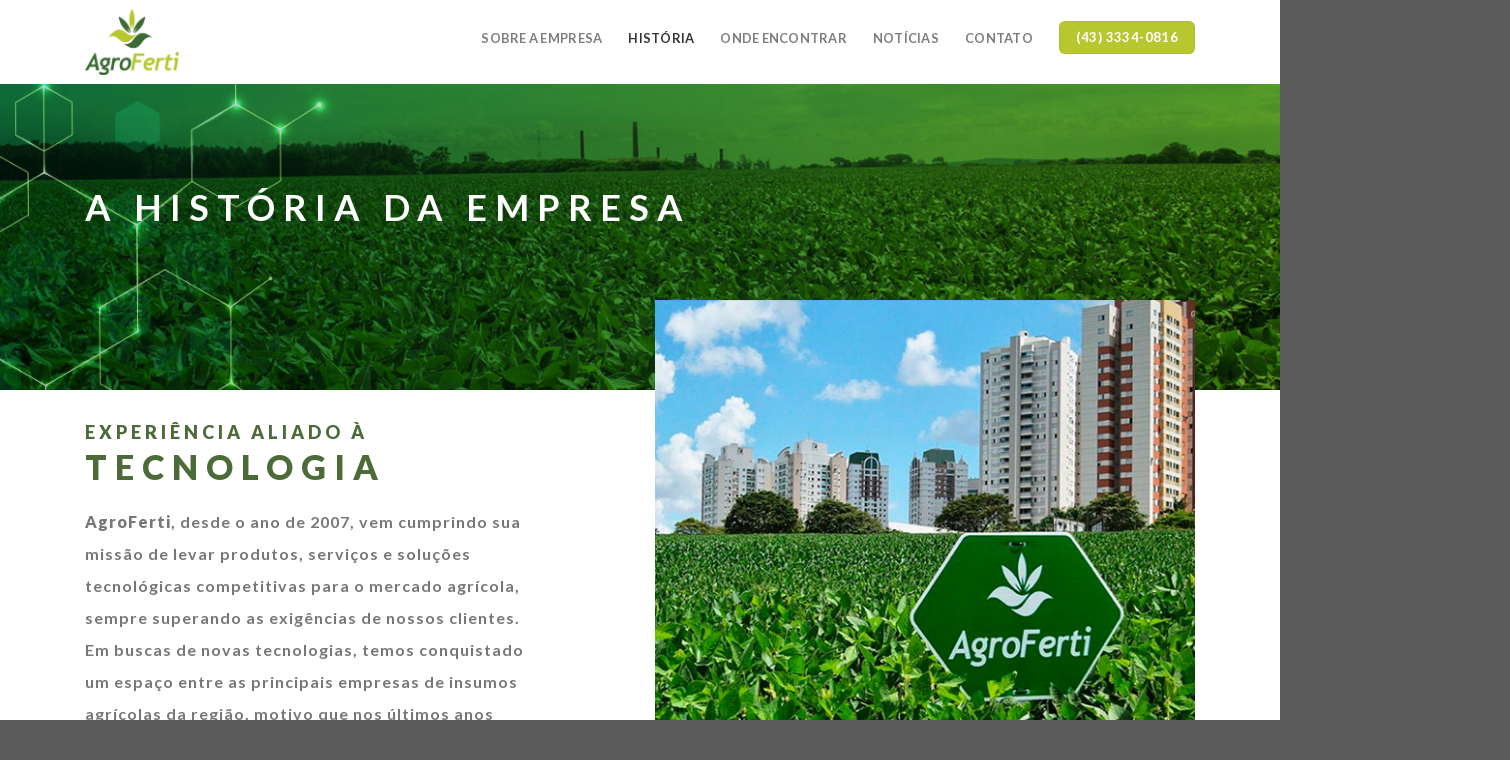

--- FILE ---
content_type: text/html; charset=UTF-8
request_url: https://agroferti.com.br/historia-da-empresa/
body_size: 14271
content:
<!DOCTYPE html>
<!--[if IE 9 ]> <html lang="pt-BR" class="ie9 loading-site no-js"> <![endif]-->
<!--[if IE 8 ]> <html lang="pt-BR" class="ie8 loading-site no-js"> <![endif]-->
<!--[if (gte IE 9)|!(IE)]><!--><html lang="pt-BR" class="loading-site no-js"> <!--<![endif]-->
<head>
	<meta charset="UTF-8" />
	<link rel="profile" href="https://gmpg.org/xfn/11" />
	<link rel="pingback" href="https://agroferti.com.br/xmlrpc.php" />

	<script>(function(html){html.className = html.className.replace(/\bno-js\b/,'js')})(document.documentElement);</script>
<title>Historia da Empresa &#8211; AgroFerti</title>
<meta name='robots' content='max-image-preview:large' />
<meta name="viewport" content="width=device-width, initial-scale=1, maximum-scale=1" /><link rel='dns-prefetch' href='//cdn.jsdelivr.net' />
<link rel='dns-prefetch' href='//fonts.googleapis.com' />
<link rel="alternate" type="application/rss+xml" title="Feed para AgroFerti &raquo;" href="https://agroferti.com.br/feed/" />
<link rel="alternate" type="application/rss+xml" title="Feed de comentários para AgroFerti &raquo;" href="https://agroferti.com.br/comments/feed/" />
<link rel="alternate" title="oEmbed (JSON)" type="application/json+oembed" href="https://agroferti.com.br/wp-json/oembed/1.0/embed?url=https%3A%2F%2Fagroferti.com.br%2Fhistoria-da-empresa%2F" />
<link rel="alternate" title="oEmbed (XML)" type="text/xml+oembed" href="https://agroferti.com.br/wp-json/oembed/1.0/embed?url=https%3A%2F%2Fagroferti.com.br%2Fhistoria-da-empresa%2F&#038;format=xml" />
<style id='wp-img-auto-sizes-contain-inline-css' type='text/css'>
img:is([sizes=auto i],[sizes^="auto," i]){contain-intrinsic-size:3000px 1500px}
/*# sourceURL=wp-img-auto-sizes-contain-inline-css */
</style>
<style id='classic-theme-styles-inline-css' type='text/css'>
/*! This file is auto-generated */
.wp-block-button__link{color:#fff;background-color:#32373c;border-radius:9999px;box-shadow:none;text-decoration:none;padding:calc(.667em + 2px) calc(1.333em + 2px);font-size:1.125em}.wp-block-file__button{background:#32373c;color:#fff;text-decoration:none}
/*# sourceURL=/wp-includes/css/classic-themes.min.css */
</style>
<link rel='stylesheet' id='contact-form-7-css' href='https://agroferti.com.br/wp-content/plugins/contact-form-7/includes/css/styles.css?ver=6.1.3' type='text/css' media='all' />
<link rel='stylesheet' id='dashicons-css' href='https://agroferti.com.br/wp-includes/css/dashicons.min.css?ver=6.9' type='text/css' media='all' />
<link rel='stylesheet' id='uikit-style-css' href='https://cdn.jsdelivr.net/npm/uikit@3.9.4/dist/css/uikit.min.css?ver=6.9' type='text/css' media='all' />
<link rel='stylesheet' id='flatsome-main-css' href='https://agroferti.com.br/wp-content/themes/creativecommerce/assets/css/flatsome.css?ver=2.3.14' type='text/css' media='all' />
<style id='flatsome-main-inline-css' type='text/css'>
@font-face {
				font-family: "fl-icons";
				font-display: block;
				src: url(https://agroferti.com.br/wp-content/themes/creativecommerce/assets/css/icons/fl-icons.eot?v=2.3.14);
				src:
					url(https://agroferti.com.br/wp-content/themes/creativecommerce/assets/css/icons/fl-icons.eot#iefix?v=2.3.14) format("embedded-opentype"),
					url(https://agroferti.com.br/wp-content/themes/creativecommerce/assets/css/icons/fl-icons.woff2?v=2.3.14) format("woff2"),
					url(https://agroferti.com.br/wp-content/themes/creativecommerce/assets/css/icons/fl-icons.ttf?v=2.3.14) format("truetype"),
					url(https://agroferti.com.br/wp-content/themes/creativecommerce/assets/css/icons/fl-icons.woff?v=2.3.14) format("woff"),
					url(https://agroferti.com.br/wp-content/themes/creativecommerce/assets/css/icons/fl-icons.svg?v=2.3.14#fl-icons) format("svg");
			}
/*# sourceURL=flatsome-main-inline-css */
</style>
<link rel='stylesheet' id='flatsome-style-css' href='https://agroferti.com.br/wp-content/themes/agroferti/style.css?ver=1.0' type='text/css' media='all' />
<link rel='stylesheet' id='flatsome-googlefonts-css' href='//fonts.googleapis.com/css?family=Lato%3Aregular%2C900%2C400%2C700%7CDancing+Script%3Aregular%2C400&#038;display=swap&#038;ver=3.9' type='text/css' media='all' />
<script type="text/javascript" src="https://agroferti.com.br/wp-includes/js/jquery/jquery.min.js?ver=3.7.1" id="jquery-core-js"></script>
<script type="text/javascript" src="https://cdn.jsdelivr.net/npm/uikit@3.9.4/dist/js/uikit.min.js?ver=6.9" id="uikit-js-js"></script>
<script type="text/javascript" src="https://cdn.jsdelivr.net/npm/uikit@3.9.4/dist/js/uikit-icons.min.js?ver=6.9" id="uikit-icons-js"></script>
<link rel="https://api.w.org/" href="https://agroferti.com.br/wp-json/" /><link rel="alternate" title="JSON" type="application/json" href="https://agroferti.com.br/wp-json/wp/v2/pages/305" /><link rel="EditURI" type="application/rsd+xml" title="RSD" href="https://agroferti.com.br/xmlrpc.php?rsd" />
<meta name="generator" content="WordPress 6.9" />
<link rel="canonical" href="https://agroferti.com.br/historia-da-empresa/" />
<link rel='shortlink' href='https://agroferti.com.br/?p=305' />
<style>.bg{opacity: 0; transition: opacity 1s; -webkit-transition: opacity 1s;} .bg-loaded{opacity: 1;}</style><!--[if IE]><link rel="stylesheet" type="text/css" href="https://agroferti.com.br/wp-content/themes/creativecommerce/assets/css/ie-fallback.css"><script src="//cdnjs.cloudflare.com/ajax/libs/html5shiv/3.6.1/html5shiv.js"></script><script>var head = document.getElementsByTagName('head')[0],style = document.createElement('style');style.type = 'text/css';style.styleSheet.cssText = ':before,:after{content:none !important';head.appendChild(style);setTimeout(function(){head.removeChild(style);}, 0);</script><script src="https://agroferti.com.br/wp-content/themes/creativecommerce/assets/libs/ie-flexibility.js"></script><![endif]--><link rel="icon" href="https://agroferti.com.br/wp-content/uploads/2021/12/cropped-favicon-32x32.png" sizes="32x32" />
<link rel="icon" href="https://agroferti.com.br/wp-content/uploads/2021/12/cropped-favicon-192x192.png" sizes="192x192" />
<link rel="apple-touch-icon" href="https://agroferti.com.br/wp-content/uploads/2021/12/cropped-favicon-180x180.png" />
<meta name="msapplication-TileImage" content="https://agroferti.com.br/wp-content/uploads/2021/12/cropped-favicon-270x270.png" />
<style id="custom-css" type="text/css">:root {--primary-color: #4d6a39;}.full-width .ubermenu-nav, .container, .row{max-width: 1140px}.row.row-collapse{max-width: 1110px}.row.row-small{max-width: 1132.5px}.row.row-large{max-width: 1170px}.header-main{height: 84px}#logo img{max-height: 84px}#logo{width:128px;}#logo img{padding:9px 0;}#logo a{max-width:500px;}.stuck #logo img{padding:11px 0;}.header-bottom{min-height: 55px}.header-top{min-height: 30px}.transparent .header-main{height: 100px}.transparent #logo img{max-height: 100px}.has-transparent + .page-title:first-of-type,.has-transparent + #main > .page-title,.has-transparent + #main > div > .page-title,.has-transparent + #main .page-header-wrapper:first-of-type .page-title{padding-top: 100px;}.header.show-on-scroll,.stuck .header-main{height:83px!important}.stuck #logo img{max-height: 83px!important}.header-bg-color, .header-wrapper {background-color: rgba(255,255,255,0.9)}.header-bottom {background-color: #f1f1f1}.header-main .nav > li > a{line-height: 6px }.header-wrapper:not(.stuck) .header-main .header-nav{margin-top: -10px }.stuck .header-main .nav > li > a{line-height: 9px }.header-bottom-nav > li > a{line-height: 16px }@media (max-width: 549px) {.header-main{height: 70px}#logo img{max-height: 70px}}.nav-dropdown{font-size:100%}/* Color */.accordion-title.active, .has-icon-bg .icon .icon-inner,.logo a, .primary.is-underline, .primary.is-link, .badge-outline .badge-inner, .nav-outline > li.active> a,.nav-outline >li.active > a, .cart-icon strong,[data-color='primary'], .is-outline.primary{color: #4d6a39;}/* Color !important */[data-text-color="primary"]{color: #4d6a39!important;}/* Background Color */[data-text-bg="primary"]{background-color: #4d6a39;}/* Background */.scroll-to-bullets a,.featured-title, .label-new.menu-item > a:after, .nav-pagination > li > .current,.nav-pagination > li > span:hover,.nav-pagination > li > a:hover,.has-hover:hover .badge-outline .badge-inner,button[type="submit"], .button.wc-forward:not(.checkout):not(.checkout-button), .button.submit-button, .button.primary:not(.is-outline),.featured-table .title,.is-outline:hover, .has-icon:hover .icon-label,.nav-dropdown-bold .nav-column li > a:hover, .nav-dropdown.nav-dropdown-bold > li > a:hover, .nav-dropdown-bold.dark .nav-column li > a:hover, .nav-dropdown.nav-dropdown-bold.dark > li > a:hover, .is-outline:hover, .tagcloud a:hover,.grid-tools a, input[type='submit']:not(.is-form), .box-badge:hover .box-text, input.button.alt,.nav-box > li > a:hover,.nav-box > li.active > a,.nav-pills > li.active > a ,.current-dropdown .cart-icon strong, .cart-icon:hover strong, .nav-line-bottom > li > a:before, .nav-line-grow > li > a:before, .nav-line > li > a:before,.banner, .header-top, .slider-nav-circle .flickity-prev-next-button:hover svg, .slider-nav-circle .flickity-prev-next-button:hover .arrow, .primary.is-outline:hover, .button.primary:not(.is-outline), input[type='submit'].primary, input[type='submit'].primary, input[type='reset'].button, input[type='button'].primary, .badge-inner{background-color: #4d6a39;}/* Border */.nav-vertical.nav-tabs > li.active > a,.scroll-to-bullets a.active,.nav-pagination > li > .current,.nav-pagination > li > span:hover,.nav-pagination > li > a:hover,.has-hover:hover .badge-outline .badge-inner,.accordion-title.active,.featured-table,.is-outline:hover, .tagcloud a:hover,blockquote, .has-border, .cart-icon strong:after,.cart-icon strong,.blockUI:before, .processing:before,.loading-spin, .slider-nav-circle .flickity-prev-next-button:hover svg, .slider-nav-circle .flickity-prev-next-button:hover .arrow, .primary.is-outline:hover{border-color: #4d6a39}.nav-tabs > li.active > a{border-top-color: #4d6a39}.widget_shopping_cart_content .blockUI.blockOverlay:before { border-left-color: #4d6a39 }.woocommerce-checkout-review-order .blockUI.blockOverlay:before { border-left-color: #4d6a39 }/* Fill */.slider .flickity-prev-next-button:hover svg,.slider .flickity-prev-next-button:hover .arrow{fill: #4d6a39;}/* Background Color */[data-icon-label]:after, .secondary.is-underline:hover,.secondary.is-outline:hover,.icon-label,.button.secondary:not(.is-outline),.button.alt:not(.is-outline), .badge-inner.on-sale, .button.checkout, .single_add_to_cart_button, .current .breadcrumb-step{ background-color:#b6c72f; }[data-text-bg="secondary"]{background-color: #b6c72f;}/* Color */.secondary.is-underline,.secondary.is-link, .secondary.is-outline,.stars a.active, .star-rating:before, .woocommerce-page .star-rating:before,.star-rating span:before, .color-secondary{color: #b6c72f}/* Color !important */[data-text-color="secondary"]{color: #b6c72f!important;}/* Border */.secondary.is-outline:hover{border-color:#b6c72f}.success.is-underline:hover,.success.is-outline:hover,.success{background-color: #62a82c}.success-color, .success.is-link, .success.is-outline{color: #62a82c;}.success-border{border-color: #62a82c!important;}/* Color !important */[data-text-color="success"]{color: #62a82c!important;}/* Background Color */[data-text-bg="success"]{background-color: #62a82c;}body{font-size: 100%;}body{font-family:"Lato", sans-serif}body{font-weight: 400}.nav > li > a {font-family:"Lato", sans-serif;}.mobile-sidebar-levels-2 .nav > li > ul > li > a {font-family:"Lato", sans-serif;}.nav > li > a {font-weight: 700;}.mobile-sidebar-levels-2 .nav > li > ul > li > a {font-weight: 700;}h1,h2,h3,h4,h5,h6,.heading-font, .off-canvas-center .nav-sidebar.nav-vertical > li > a{font-family: "Lato", sans-serif;}h1,h2,h3,h4,h5,h6,.heading-font,.banner h1,.banner h2{font-weight: 900;}.breadcrumbs{text-transform: none;}button,.button{text-transform: none;}.nav > li > a, .links > li > a{text-transform: none;}.section-title span{text-transform: none;}h3.widget-title,span.widget-title{text-transform: none;}.alt-font{font-family: "Dancing Script", sans-serif;}.alt-font{font-weight: 400!important;}a{color: #7db828;}/* Custom CSS */.nav > li > a, .links > li > a { text-transform: uppercase;}/* HEADER */.header-bg-color, .header-wrapper {border-radius: 8px;}.header-wrapper.stuck {box-shadow: 0px 1px 20px #00000030;width: 90%; !important}.header-wrapper.stuck {margin-top: 1%;}/*FIM*//* SCROLL BAR */::-webkit-scrollbar ::-webkit-scrollbar-track {background-color: #F4F4F4;padding:20px;}::-webkit-scrollbar {width: 8px;background: #F4F4F4;}::-webkit-scrollbar-thumb {background: var(--primary-color);border-radius:10px;-webkit-box-shadow: inset 0 0 6px rgba(0,0,0,0.5); }.verde1 {background-color: #3F6537;}.verde2 {background-color: #33862D;}.verde3 {background-color: #59842B;}.verde4 {background-color: #96A236;}.verde5 {background-color: #B5C52E;}.warning-cacsp-iframe-content .warning-cacsp-iframe-content-button a, .warning-cacsp-iframe-content .warning-cacsp-object-content-button a, .warning-cacsp-object-content .warning-cacsp-iframe-content-button a, .warning-cacsp-object-content .warning-cacsp-object-content-button a, .modal-cacsp-position .modal-cacsp-box .modal-cacsp-btns .modal-cacsp-btn {font-size: 0.8em !important;line-height: 1em !important; }.modal-cacsp-position {top: 37%;}.modal-cacsp-backdrop {background-color: #fff0;}.modal-cacsp-position .modal-cacsp-box .modal-cacsp-box-header {padding: 2px 32px;font-size: 16px;}.modal-cacsp-position .modal-cacsp-box .modal-cacsp-btns { padding: 10px 32px;}.modal-cacsp-position .modal-cacsp-box .modal-cacsp-box-content {padding: 10px 32px; }.modal-cacsp-position .modal-cacsp-box.modal-cacsp-box-show {min-width: 100%;max-width: 100%;}/* MARGIN 0 */.no-margin p {margin-bottom: 5px;}.no-margin h1 {margin-bottom: 5px;}/* FIM *//* Custom CSS Mobile */@media (max-width: 549px){.modal-cacsp-position .modal-cacsp-box .modal-cacsp-box-content {font-size: 0.8em;}.modal-cacsp-position {top: 25%;}}.label-new.menu-item > a:after{content:"Novo";}.label-hot.menu-item > a:after{content:"Quente";}.label-sale.menu-item > a:after{content:"Promoção";}.label-popular.menu-item > a:after{content:"Popular";}</style>		<style type="text/css" id="wp-custom-css">
			.line-2 p {
    line-height: 1.6 !important;
}

body {
    letter-spacing: 1px;
}

h2,
h3 {
    letter-spacing: 8px;
}

h2 {
    text-align: center;
    color: #4d6a39 !important;
    text-transform: uppercase;
    font-size: 32px;
}

p {
	font-weight: 600;
}

/*** Header e Menu ***/

span.line-bar {
    background: #4d6a39;
    width: 100px;
    height: 3px;
    display: block;
    margin: auto;
}

.inovacao h2 {
    text-align: left;
    font-size: 42px;
    margin-bottom: 10px;
}

.inovacao span.line-bar {
    background: #4d6a39;
    margin: 0;
    margin-bottom: 15px;
}



ul.header-nav.header-nav-main a.nav-top-link a:active, a:hover {
text-decoration: none;
}

ul.header-nav.header-nav-main a.nav-top-link:hover:after {
    content: '';
    width: 80%;
    height: 2px;
    position: absolute;
    left: 43%;
    -webkit-transform: translateX(-50%);
    -ms-transform: translateX(-50%);
    transform: translateX(-50%);
    bottom: -5px;
    background: #7db828;
    transition: all .4s cubic-bezier(0.42,0,.5,1.37);
}

.menu-tel {
    background: #b6c72f;
    padding: 15px 10px;
    position: absolute;
    top: -55px;
    height: 120px;
    width: 150px;
    display: flex;
    align-items: end;
    justify-content: center;
	  z-index: 999999999999;
}


.banner-initial h2 {
    text-align: center;
    font-size: 46px;
    color: #fff;
    margin-top: 40px;
}

.fields-icons img {
    width: 119px;
}

.fields-icons span.line-bar {
    background: #ffffff;
}

.fields-icons p {
    font-size: 20px;
    margin-bottom: 30px;
}

.qualidade p {
    text-align: center;
}

.resultado-col {
    padding: 0;
}

.resultado-col img {
    margin-top: 60px;
}

p.noticias {
    text-align: center;
}

.agro-newsleter h3 {
    color: #ffffff;
    text-transform: uppercase;
    letter-spacing: 8px;
    font-size: 36px;
}

.agro-newsleter p {
    color: #ffffff;
    font-size: 17px;
}

.agro-newsleter .form-flat input:not([type=submit]),
.form-flat textarea,
.form-flat select {
    background-color: rgb(255 255 255);
    border-radius: 0;
}

.agro-newsleter input.wpcf7-form-control.has-spinner.wpcf7-submit {
    background: #7db82b;
    border-radius: 0;
}

.agro-newsleter .ml-half {
    margin-left: 0px;
	margin-right: -75px;
}

.agro-newsleter .flex-row.form-flat .flex-col {
    padding-right: 0px;
}

.agro-newsleter span.line-bar {
    background: #ffffff;
    margin: 0;
    margin-bottom: 23px;
}

.agro-newsleter {
    max-height: 320px;
}

.agro-newsleter img {
    margin-bottom: 50px;

    height: 370px;
    width: auto;
}

.agro-footer p {
    line-height: 5px;
    margin-top: 15px;
    font-weight: 600;
	  font-size: 14px;
}

.agro-footer li {
    line-height: 8px;
    margin-top: 15px;
    list-style: none;
    text-transform: uppercase;
    font-weight: 600;
}

.social-footer h4 {
    font-weight: 600;
    font-size: 16px;
}


.social-footer h3 {
    font-weight: 900;
    font-size: 26px;
}

.social-footer h4,
.social-footer h3 {
    text-transform: uppercase;
    letter-spacing: 2px
}

.qualidade {
    padding-bottom: 0px!important;
}

/*Página Sobre a Empresa*/

.tecnologia h1 {
    color: #ffffff;
    text-transform: uppercase;
    text-align: center;
    font-size: 40px;
    letter-spacing: 10px;
    width: 50%;
    margin: auto;
}

.tecnologia p {
    text-align: center;
    color: #ffffff;
    text-transform: uppercase;
    font-size: 20px;
}

.tecnologia span.line-bar {
    background: #ffffff;
}

.compromisso h4 {
    text-transform: uppercase;
    margin-bottom: 0px;
    color: #4d6a39;
    letter-spacing: 4px;
}

.compromisso h2 {
    text-align: left;
    font-size: 34px
}

.compromisso span.line-bar {
    margin: 0;
}

.compromisso a {
    color: #4d6a39;
    text-transform: uppercase;
    font-weight: 900;
}

.compromisso p {
    padding-right: 100px;
    line-height: 2;
}

.img-comrpromisso {
    margin-top: -120px;
}

.aliancas h2,
.aliancas p {
    color: #ffffff !important;
    text-align: center;
}

.aliancas p {
    width: 70%;
    margin: auto;
    font-size: 16px;
    margin-top: 16px;
    line-height: 2;
}

.qualidade ul {
    list-style: none;
    display: flex;
    justify-content: center;
    text-transform: uppercase;
    font-weight: 900;
    color: #4d6a39;
}


.aliancas span.line-bar {
    background: #ffffff;
}

.nossa-estrutura h2 {
	margin-top: 60px;
    color: #ffffff !important;
}

.nossa-estrutura span.line-bar {
    background: #fff;
}

/*Página Historia*/

.img-resultado {
    padding: 0;
    margin-bottom: -137px;
}

.missao {
    margin-top: 137px;
}

.resultados p {
    color: #fff;
    margin-top: 38px;
    margin-bottom: 40px;
    line-height: 2;
}

.resultados h2 {
    text-align: left;
    color: #fff !important;
    text-transform: uppercase;
    font-size: 24px;
    letter-spacing: 5px;
    font-weight: 600;
    margin-bottom: 20px;
}

.resultados span.line-bar {
    background: #ffffff;
    margin: 0;
}

.missao h3 {
    text-align: center;
    text-transform: uppercase;
}

.missao p {
    text-align: center;
}


.missao ul {
    display: flex;
}

.missao ul {
    display: flex;
    justify-content: space-evenly;
    text-align: center;
}

.missao-valores li {
    font-size: 13px;
    margin-right: 20px;
}

.sustenta h3,
.sustenta h2 {
    text-align: left;
    letter-spacing: 3px;
    text-transform: uppercase;
    color: #4d6a39;
}

.sustenta h3 {
    margin-bottom: 0px;
    margin-top: 40px;
}

.sustenta span.line-bar {
    background: #4d6a39;
    margin: 0;
}

.sustenta {
    margin-bottom: 100px;
}

.historia h1 {
    color: #ffffff;
    text-transform: uppercase;
    letter-spacing: 8px;
    font-weight: 600;
    font-size: 36px;
    margin-bottom: 30px;
}

.btn-mapa {
    background: #4d4d4d;
    width: 470px;
    margin: auto;
    text-align: center;
    padding: 10px;
    color: #ffffff;
    text-transform: uppercase;
    margin-top: 30px;
    margin-bottom: 80px;
}

.contato {
    margin-bottom: 60px;
    margin-top: 20px;
}

.contato p {
    line-height: 1;
    font-weight: 600;
}

.contato img {
    max-width: 80%;
    margin-bottom: 30px;
}

.social-footer h4,
.social-footer h3 {
    text-align: center;
}

.social-icons.follow-icons {
    font-size: 36px;
    text-align: center;
    display: flex;
    justify-content: space-evenly;
    color: #3c6a33;
}
.legend .item {
    margin-bottom: 30px;
}

@media (max-width: 800px) {
    p {
        text-align: center;
        font-size: 15px !important;
    }

    h1 {
        width: 100% !important;
        font-size: 26px !important;
        margin-bottom: 10px !important;
        letter-spacing: 5px !important;
        text-align: center !important;
    }

    h2 {
        text-align: center !important;
        font-size: 28px !important;
    }

    .tecnologia {
        padding: 120px 0px 40px 0px !important;
    }

    .compromisso p {
        padding-right: 0px;
        line-height: 2;
    }

    .img-comrpromisso {
        margin-top: 0px;
    }


    .banner-initial {
        padding: 170px 0px !important;
    }

    .inovacao span.line-bar {
        margin: auto
    }

    .agro-newsleter h3 {
        font-size: 20px;
        text-align: center;
        margin-top: 20px;
    }

    .agro-newsleter .medium-flex-wrap .flex-col {
        width: 85%;
    }

    .agro-newsleter input.wpcf7-form-control.has-spinner.wpcf7-submit {
        width: 100%;
    }

    .agro-newsleter span.line-bar {
        margin: auto;
        margin-bottom: 15px;
    }

    .agro-newsleter .col-inner {
        padding: 5px !important;
    }

    .agro-footer p {
        line-height: 1;
        margin-top: 0px;
        font-weight: 600;
        margin-bottom: 15px;
    }

    .agro-footer li {
        line-height: 15px;
        margin-top: 0px;
        text-align: center;
    }

    .aliancas p {
        width: 100%;
        line-height: 1.8;
    }

    .qualidade ul {
        flex-direction: column;
        align-items: center;
        text-align: center;
    }

    .btn-mapa {
        width: 90%;
    }

    .menu-tel {
        background: #b6c72f;
        padding: initial;
        position: initial;
        height: initial;
        width: initial;
        display: initial;
    }

    li.menu-item.menu-item-type-custom.menu-item-object-custom.menu-item-366 {
        background: #b6c72f;
    }

   
	
	.compromisso h4 {
    text-align: center;
		font-size: 16px;
}
	
	.compromisso span.line-bar {
    margin: auto;
}
	.img-resultado {
    display: none;
}
	
	.resultados p {
    margin-top: 30px;
    margin-bottom: 20px;
}
	
	.resultados .col-inner {
padding: 0px!important;
}
	.resultados h2 {
    font-size: 24px!important;

}
	.resultados span.line-bar {
    margin: auto;
}
	.missao {
		margin-top: 0px;
	}
	
.missao ul {
    justify-content: space-evenly;
    text-align: center;
    flex-direction: column;
	font-weight: 900;
	list-style: none;
}
	
	.sustenta h3 {
		margin-top: 20px;
		text-align: center;
	}
	
	.sustenta span.line-bar {
    margin: auto;
}
	
	.agro-footer img {
    max-width: 200px;
    margin: auto;
    display: flex;
}
	.agro-newsleter .ml-half {
    margin-right: 0px;
}

}


#parallax {
	width: 37.27%;
    height: 850px;
    position: absolute;
    top: 0px;
    right: 15px;
	    display: flex;
    flex-flow: column;
    justify-content: flex-end;
    align-items: flex-end;
	    transform: translateY(-20%);
}

.parallax {
  width: 37.27%;
    height: 850px;
    position: absolute;
    top: 0px;
    right: 15px;
	    display: flex;
    flex-flow: column;
    justify-content: flex-end;
    align-items: flex-end;
	    transform: translateY(-20%);
  display: block;
  background-repeat: no-repeat;
  background-position: center center;
  background-size: cover;
  will-change: transform;
}
  .parallax__image {
    display: block;
    margin: 0;
    padding: 0;
}
    
    @media screen and (min-width: 768px) {
			
  .parallax__image {
      opacity: 0;
      visibility: hidden;
    }
  }
  
  .parallax__mobile-test {
    display: block;
}
    
    @media screen and (min-width: 768px) {
  .parallax__mobile-test {
      display: none;
    }
  
}

#parallax-img {
	position: absolute;
	bottom: 0;
	right: 0;
}		</style>
		<style id='global-styles-inline-css' type='text/css'>
:root{--wp--preset--aspect-ratio--square: 1;--wp--preset--aspect-ratio--4-3: 4/3;--wp--preset--aspect-ratio--3-4: 3/4;--wp--preset--aspect-ratio--3-2: 3/2;--wp--preset--aspect-ratio--2-3: 2/3;--wp--preset--aspect-ratio--16-9: 16/9;--wp--preset--aspect-ratio--9-16: 9/16;--wp--preset--color--black: #000000;--wp--preset--color--cyan-bluish-gray: #abb8c3;--wp--preset--color--white: #ffffff;--wp--preset--color--pale-pink: #f78da7;--wp--preset--color--vivid-red: #cf2e2e;--wp--preset--color--luminous-vivid-orange: #ff6900;--wp--preset--color--luminous-vivid-amber: #fcb900;--wp--preset--color--light-green-cyan: #7bdcb5;--wp--preset--color--vivid-green-cyan: #00d084;--wp--preset--color--pale-cyan-blue: #8ed1fc;--wp--preset--color--vivid-cyan-blue: #0693e3;--wp--preset--color--vivid-purple: #9b51e0;--wp--preset--gradient--vivid-cyan-blue-to-vivid-purple: linear-gradient(135deg,rgb(6,147,227) 0%,rgb(155,81,224) 100%);--wp--preset--gradient--light-green-cyan-to-vivid-green-cyan: linear-gradient(135deg,rgb(122,220,180) 0%,rgb(0,208,130) 100%);--wp--preset--gradient--luminous-vivid-amber-to-luminous-vivid-orange: linear-gradient(135deg,rgb(252,185,0) 0%,rgb(255,105,0) 100%);--wp--preset--gradient--luminous-vivid-orange-to-vivid-red: linear-gradient(135deg,rgb(255,105,0) 0%,rgb(207,46,46) 100%);--wp--preset--gradient--very-light-gray-to-cyan-bluish-gray: linear-gradient(135deg,rgb(238,238,238) 0%,rgb(169,184,195) 100%);--wp--preset--gradient--cool-to-warm-spectrum: linear-gradient(135deg,rgb(74,234,220) 0%,rgb(151,120,209) 20%,rgb(207,42,186) 40%,rgb(238,44,130) 60%,rgb(251,105,98) 80%,rgb(254,248,76) 100%);--wp--preset--gradient--blush-light-purple: linear-gradient(135deg,rgb(255,206,236) 0%,rgb(152,150,240) 100%);--wp--preset--gradient--blush-bordeaux: linear-gradient(135deg,rgb(254,205,165) 0%,rgb(254,45,45) 50%,rgb(107,0,62) 100%);--wp--preset--gradient--luminous-dusk: linear-gradient(135deg,rgb(255,203,112) 0%,rgb(199,81,192) 50%,rgb(65,88,208) 100%);--wp--preset--gradient--pale-ocean: linear-gradient(135deg,rgb(255,245,203) 0%,rgb(182,227,212) 50%,rgb(51,167,181) 100%);--wp--preset--gradient--electric-grass: linear-gradient(135deg,rgb(202,248,128) 0%,rgb(113,206,126) 100%);--wp--preset--gradient--midnight: linear-gradient(135deg,rgb(2,3,129) 0%,rgb(40,116,252) 100%);--wp--preset--font-size--small: 13px;--wp--preset--font-size--medium: 20px;--wp--preset--font-size--large: 36px;--wp--preset--font-size--x-large: 42px;--wp--preset--spacing--20: 0.44rem;--wp--preset--spacing--30: 0.67rem;--wp--preset--spacing--40: 1rem;--wp--preset--spacing--50: 1.5rem;--wp--preset--spacing--60: 2.25rem;--wp--preset--spacing--70: 3.38rem;--wp--preset--spacing--80: 5.06rem;--wp--preset--shadow--natural: 6px 6px 9px rgba(0, 0, 0, 0.2);--wp--preset--shadow--deep: 12px 12px 50px rgba(0, 0, 0, 0.4);--wp--preset--shadow--sharp: 6px 6px 0px rgba(0, 0, 0, 0.2);--wp--preset--shadow--outlined: 6px 6px 0px -3px rgb(255, 255, 255), 6px 6px rgb(0, 0, 0);--wp--preset--shadow--crisp: 6px 6px 0px rgb(0, 0, 0);}:where(.is-layout-flex){gap: 0.5em;}:where(.is-layout-grid){gap: 0.5em;}body .is-layout-flex{display: flex;}.is-layout-flex{flex-wrap: wrap;align-items: center;}.is-layout-flex > :is(*, div){margin: 0;}body .is-layout-grid{display: grid;}.is-layout-grid > :is(*, div){margin: 0;}:where(.wp-block-columns.is-layout-flex){gap: 2em;}:where(.wp-block-columns.is-layout-grid){gap: 2em;}:where(.wp-block-post-template.is-layout-flex){gap: 1.25em;}:where(.wp-block-post-template.is-layout-grid){gap: 1.25em;}.has-black-color{color: var(--wp--preset--color--black) !important;}.has-cyan-bluish-gray-color{color: var(--wp--preset--color--cyan-bluish-gray) !important;}.has-white-color{color: var(--wp--preset--color--white) !important;}.has-pale-pink-color{color: var(--wp--preset--color--pale-pink) !important;}.has-vivid-red-color{color: var(--wp--preset--color--vivid-red) !important;}.has-luminous-vivid-orange-color{color: var(--wp--preset--color--luminous-vivid-orange) !important;}.has-luminous-vivid-amber-color{color: var(--wp--preset--color--luminous-vivid-amber) !important;}.has-light-green-cyan-color{color: var(--wp--preset--color--light-green-cyan) !important;}.has-vivid-green-cyan-color{color: var(--wp--preset--color--vivid-green-cyan) !important;}.has-pale-cyan-blue-color{color: var(--wp--preset--color--pale-cyan-blue) !important;}.has-vivid-cyan-blue-color{color: var(--wp--preset--color--vivid-cyan-blue) !important;}.has-vivid-purple-color{color: var(--wp--preset--color--vivid-purple) !important;}.has-black-background-color{background-color: var(--wp--preset--color--black) !important;}.has-cyan-bluish-gray-background-color{background-color: var(--wp--preset--color--cyan-bluish-gray) !important;}.has-white-background-color{background-color: var(--wp--preset--color--white) !important;}.has-pale-pink-background-color{background-color: var(--wp--preset--color--pale-pink) !important;}.has-vivid-red-background-color{background-color: var(--wp--preset--color--vivid-red) !important;}.has-luminous-vivid-orange-background-color{background-color: var(--wp--preset--color--luminous-vivid-orange) !important;}.has-luminous-vivid-amber-background-color{background-color: var(--wp--preset--color--luminous-vivid-amber) !important;}.has-light-green-cyan-background-color{background-color: var(--wp--preset--color--light-green-cyan) !important;}.has-vivid-green-cyan-background-color{background-color: var(--wp--preset--color--vivid-green-cyan) !important;}.has-pale-cyan-blue-background-color{background-color: var(--wp--preset--color--pale-cyan-blue) !important;}.has-vivid-cyan-blue-background-color{background-color: var(--wp--preset--color--vivid-cyan-blue) !important;}.has-vivid-purple-background-color{background-color: var(--wp--preset--color--vivid-purple) !important;}.has-black-border-color{border-color: var(--wp--preset--color--black) !important;}.has-cyan-bluish-gray-border-color{border-color: var(--wp--preset--color--cyan-bluish-gray) !important;}.has-white-border-color{border-color: var(--wp--preset--color--white) !important;}.has-pale-pink-border-color{border-color: var(--wp--preset--color--pale-pink) !important;}.has-vivid-red-border-color{border-color: var(--wp--preset--color--vivid-red) !important;}.has-luminous-vivid-orange-border-color{border-color: var(--wp--preset--color--luminous-vivid-orange) !important;}.has-luminous-vivid-amber-border-color{border-color: var(--wp--preset--color--luminous-vivid-amber) !important;}.has-light-green-cyan-border-color{border-color: var(--wp--preset--color--light-green-cyan) !important;}.has-vivid-green-cyan-border-color{border-color: var(--wp--preset--color--vivid-green-cyan) !important;}.has-pale-cyan-blue-border-color{border-color: var(--wp--preset--color--pale-cyan-blue) !important;}.has-vivid-cyan-blue-border-color{border-color: var(--wp--preset--color--vivid-cyan-blue) !important;}.has-vivid-purple-border-color{border-color: var(--wp--preset--color--vivid-purple) !important;}.has-vivid-cyan-blue-to-vivid-purple-gradient-background{background: var(--wp--preset--gradient--vivid-cyan-blue-to-vivid-purple) !important;}.has-light-green-cyan-to-vivid-green-cyan-gradient-background{background: var(--wp--preset--gradient--light-green-cyan-to-vivid-green-cyan) !important;}.has-luminous-vivid-amber-to-luminous-vivid-orange-gradient-background{background: var(--wp--preset--gradient--luminous-vivid-amber-to-luminous-vivid-orange) !important;}.has-luminous-vivid-orange-to-vivid-red-gradient-background{background: var(--wp--preset--gradient--luminous-vivid-orange-to-vivid-red) !important;}.has-very-light-gray-to-cyan-bluish-gray-gradient-background{background: var(--wp--preset--gradient--very-light-gray-to-cyan-bluish-gray) !important;}.has-cool-to-warm-spectrum-gradient-background{background: var(--wp--preset--gradient--cool-to-warm-spectrum) !important;}.has-blush-light-purple-gradient-background{background: var(--wp--preset--gradient--blush-light-purple) !important;}.has-blush-bordeaux-gradient-background{background: var(--wp--preset--gradient--blush-bordeaux) !important;}.has-luminous-dusk-gradient-background{background: var(--wp--preset--gradient--luminous-dusk) !important;}.has-pale-ocean-gradient-background{background: var(--wp--preset--gradient--pale-ocean) !important;}.has-electric-grass-gradient-background{background: var(--wp--preset--gradient--electric-grass) !important;}.has-midnight-gradient-background{background: var(--wp--preset--gradient--midnight) !important;}.has-small-font-size{font-size: var(--wp--preset--font-size--small) !important;}.has-medium-font-size{font-size: var(--wp--preset--font-size--medium) !important;}.has-large-font-size{font-size: var(--wp--preset--font-size--large) !important;}.has-x-large-font-size{font-size: var(--wp--preset--font-size--x-large) !important;}
/*# sourceURL=global-styles-inline-css */
</style>
</head>

<body class="wp-singular page-template page-template-page-blank page-template-page-blank-php page page-id-305 wp-theme-creativecommerce wp-child-theme-agroferti lightbox nav-dropdown-has-arrow nav-dropdown-has-shadow nav-dropdown-has-border">


<a class="skip-link screen-reader-text" href="#main">Skip to content</a>

<div id="wrapper">

	
	<header id="header" class="header has-sticky sticky-jump">
		<div class="header-wrapper">
			<div id="masthead" class="header-main ">
      <div class="header-inner flex-row container logo-left" role="navigation">

          <!-- Logo -->
          <div id="logo" class="flex-col logo">
            <!-- Header logo -->
<a href="https://agroferti.com.br/" title="AgroFerti - O resultado, você vê no campo | Londrina &#8211; PR" rel="home">
    <img width="128" height="84" src="https://agroferti.com.br/wp-content/uploads/2021/12/logo_footer.png" class="header_logo header-logo" alt="AgroFerti"/><img  width="128" height="84" src="https://agroferti.com.br/wp-content/uploads/2022/08/logo_footer-white.png" class="header-logo-dark" alt="AgroFerti"/></a>
          </div>

          <!-- Mobile Left Elements -->
          <div class="flex-col show-for-medium flex-left">
            <ul class="mobile-nav nav nav-left ">
                          </ul>
          </div>

          <!-- Left Elements -->
          <div class="flex-col hide-for-medium flex-left
            flex-grow">
            <ul class="header-nav header-nav-main nav nav-left  nav-spacing-xlarge nav-uppercase" >
                          </ul>
          </div>

          <!-- Right Elements -->
          <div class="flex-col hide-for-medium flex-right">
            <ul class="header-nav header-nav-main nav nav-right  nav-spacing-xlarge nav-uppercase">
              <li id="menu-item-365" class="menu-item menu-item-type-post_type menu-item-object-page menu-item-365 menu-item-design-default"><a href="https://agroferti.com.br/sobre-a-empresa/" class="nav-top-link">Sobre a Empresa</a></li>
<li id="menu-item-363" class="menu-item menu-item-type-post_type menu-item-object-page current-menu-item page_item page-item-305 current_page_item menu-item-363 active menu-item-design-default"><a href="https://agroferti.com.br/historia-da-empresa/" aria-current="page" class="nav-top-link">História</a></li>
<li id="menu-item-364" class="menu-item menu-item-type-post_type menu-item-object-page menu-item-364 menu-item-design-default"><a href="https://agroferti.com.br/onde-encontrar/" class="nav-top-link">Onde Encontrar</a></li>
<li id="menu-item-361" class="menu-item menu-item-type-post_type menu-item-object-page menu-item-361 menu-item-design-default"><a href="https://agroferti.com.br/noticias/" class="nav-top-link">Notícias</a></li>
<li id="menu-item-362" class="menu-item menu-item-type-post_type menu-item-object-page menu-item-362 menu-item-design-default"><a href="https://agroferti.com.br/contato/" class="nav-top-link">Contato</a></li>
<li class="html header-button-1">
	<div class="header-button">
	<a href="#" class="button secondary"  style="border-radius:6px;">
    <span>(43) 3334-0816</span>
  </a>
	</div>
</li>


            </ul>
          </div>

          <!-- Mobile Right Elements -->
          <div class="flex-col show-for-medium flex-right">
            <ul class="mobile-nav nav nav-right ">
              <li class="nav-icon has-icon">
  		<a href="#" data-open="#main-menu" data-pos="left" data-bg="main-menu-overlay" data-color="" class="is-small" aria-label="Menu" aria-controls="main-menu" aria-expanded="false">
		
		  <i class="icon-menu" ></i>
		  		</a>
	</li>            </ul>
          </div>

      </div>
     
      </div>
<div class="header-bg-container fill"><div class="header-bg-image fill"></div><div class="header-bg-color fill"></div></div>		</div>
	</header>

	
	<main id="main" class="">


<div id="content" role="main" class="content-area">

		
				<section class="section historia" id="section_1273482907">
		<div class="bg section-bg fill bg-fill  " >

			
			
			

		</div>

		<div class="section-content relative">
			
<div class="row align-middle align-center"  id="row-1435919069">

	<div id="col-1090683174" class="col small-12 large-12"  data-animate="fadeInLeft">
				<div class="col-inner"  >
			
			

<h1>A História da Empresa</h1>

		</div>
					</div>

	
</div>
		</div>

		
<style>
#section_1273482907 {
  padding-top: 100px;
  padding-bottom: 100px;
}
#section_1273482907 .section-bg.bg-loaded {
  background-image: url(https://agroferti.com.br/wp-content/uploads/2021/12/bg_historia.jpg);
}
</style>
	</section>
	
	<section class="section compromisso" id="section_2100666994">
		<div class="bg section-bg fill bg-fill  bg-loaded" >

			
			
			

		</div>

		<div class="section-content relative">
			
<div class="row"  id="row-1990783645">

	<div id="col-1029127176" class="col medium-6 small-12 large-6"  data-animate="bounceInUp">
				<div class="col-inner"  >
			
			

<h4>EXPERIÊNCIA ALIADO À</h4>
<h2>TECNOLOGIA</h2>
<p style="text-align: left;"><strong>AgroFerti</strong>, desde o ano de 2007, vem cumprindo sua missão de levar produtos, serviços e soluções tecnológicas competitivas para o mercado agrícola, sempre superando as exigências de nossos clientes.<br />
Em buscas de novas tecnologias, temos conquistado um espaço entre as principais empresas de insumos agrícolas da região, motivo que nos últimos anos atraiu a atenção de grandes empresas multinacionais que encontraram na AgroFerti uma solida parceria para um desenvolvimento de seus produtos.</p>

		</div>
					</div>

	

	<div id="col-1285488740" class="col img-comrpromisso medium-6 small-12 large-6"  >
				<div class="col-inner"  >
			
			
	<div class="img has-hover x md-x lg-x y md-y lg-y" id="image_1361546323">
						<div data-animate="bounceInRight">		<div class="img-inner dark" >
			<img fetchpriority="high" decoding="async" width="558" height="578" src="data:image/svg+xml,%3Csvg%20viewBox%3D%220%200%20558%20578%22%20xmlns%3D%22http%3A%2F%2Fwww.w3.org%2F2000%2Fsvg%22%3E%3C%2Fsvg%3E" data-src="https://agroferti.com.br/wp-content/uploads/2021/12/img-sobre.jpg" class="lazy-load attachment-large size-large" alt="" srcset="" data-srcset="https://agroferti.com.br/wp-content/uploads/2021/12/img-sobre.jpg 558w, https://agroferti.com.br/wp-content/uploads/2021/12/img-sobre-290x300.jpg 290w" sizes="(max-width: 558px) 100vw, 558px" />						
					</div>
		</div>						
<style>
#image_1361546323 {
  width: 100%;
}
</style>
	</div>
	
		</div>
					</div>

	
</div>
		</div>

		
<style>
#section_2100666994 {
  padding-top: 30px;
  padding-bottom: 30px;
  margin-bottom: -90px;
}
</style>
	</section>
	

	<section class="section missao" id="section_1241348061">
		<div class="bg section-bg fill bg-fill  bg-loaded" >

			
			
			

		</div>

		<div class="section-content relative">
			
<div class="row align-middle align-center"  id="row-474509776">

	<div id="col-1241872548" class="col small-12 large-12"  data-animate="fadeInUp">
				<div class="col-inner"  >
			
			
		<div class="missao-valores">
				
<h3>Missão</h3>
<p>Oferecer ao produtor opções tecnológicas avançadas, que contribuam de forma prática e efetiva, na produtividade do campo.</p>
<h3>visão e valores</h3>
<p>O respeito pelo agricultor e pela terra é o que levaram a AGROFERTI a se tornar uma empresa que tem alta performance em seus produtos e excelência no atendimento. E isso acontece porque trabalha com ética e transparência, respeitando o funcionamento do solo, tendo o entendimento das plantas e absorvendo as necessidades do agricultor. E assim, oferece exatamente aquilo que o produtor e a planta precisam, por meio de produtos de nutrição de alta qualidade.</p>
<ul>
<li style="list-style-type: none;">
<ul>
<li>ÉTICA</li>
<li>TRANSPARÊNCIA</li>
<li>
<div>RESPONSABILIDADE</div>
</li>
<li>
<div>SUSTENTABILIDADE</div>
</li>
<li>
<div>RESPEITO AOS CLIENTES, FORNECEDORES E COLABORADORES</div>
</li>
</ul>
</li>
</ul>
<p>&nbsp;<br />
		</div>
	
		</div>
					</div>

	
</div>
		</div>

		
<style>
#section_1241348061 {
  padding-top: 0px;
  padding-bottom: 0px;
}
</style>
	</section>
	
	<section class="section sustenta" id="section_173976619">
		<div class="bg section-bg fill bg-fill  bg-loaded" >

			
			
			

		</div>

		<div class="section-content relative">
			
<div class="row"  id="row-628978422">

	<div id="col-1678298245" class="col medium-6 small-12 large-6"  data-animate="fadeInRight">
				<div class="col-inner"  >
			
			

<h3>O que nos</h3>
<h2>Sustenta</h2>
<p>&nbsp;</p>
<ul>
<li><span style="color: #282828;"><strong>PROTEÇÃO DE CULTIVOS</strong></span></li>
<li><span style="color: #282828;"><strong>NUTRIÇÃO</strong></span></li>
<li><span style="color: #282828;"><strong>ADUBO MINERAL</strong></span></li>
<li><span style="color: #282828;"><strong>DESENVOLVIMENTO DE PRODUTOS</strong></span></li>
</ul>

		</div>
					</div>

	

	<div id="col-534735440" class="col medium-6 small-12 large-6"  data-animate="fadeInRight">
				<div class="col-inner"  >
			
			
	<div class="img has-hover x md-x lg-x y md-y lg-y" id="image_431843627">
								<div class="img-inner dark" >
			<img decoding="async" width="555" height="525" src="data:image/svg+xml,%3Csvg%20viewBox%3D%220%200%20555%20525%22%20xmlns%3D%22http%3A%2F%2Fwww.w3.org%2F2000%2Fsvg%22%3E%3C%2Fsvg%3E" data-src="https://agroferti.com.br/wp-content/uploads/2021/12/img-nosmove.jpg" class="lazy-load attachment-large size-large" alt="" srcset="" data-srcset="https://agroferti.com.br/wp-content/uploads/2021/12/img-nosmove.jpg 555w, https://agroferti.com.br/wp-content/uploads/2021/12/img-nosmove-300x284.jpg 300w" sizes="(max-width: 555px) 100vw, 555px" />						
					</div>
								
<style>
#image_431843627 {
  width: 100%;
}
</style>
	</div>
	
		</div>
					</div>

	
</div>
		</div>

		
<style>
#section_173976619 {
  padding-top: 0px;
  padding-bottom: 0px;
  background-color: rgb(242, 242, 242);
}
</style>
	</section>
	
		
				
</div>



</main>

<footer id="footer" class="footer-wrapper">

		<section class="section agro-newsleter" id="section_743440427">
		<div class="bg section-bg fill bg-fill  " >

			
			
			

		</div>

		<div class="section-content relative">
			

<div class="row row-collapse align-middle"  id="row-1354798496">


	<div id="col-52884760" class="col hide-for-medium medium-6 small-12 large-6"  >
				<div class="col-inner"  >
			
			

	<div class="img has-hover x md-x lg-x y md-y lg-y" id="image_1657581176">
						<div data-animate="fadeInLeft">		<div class="img-inner dark" >
			<img width="522" height="366" src="https://agroferti.com.br/wp-content/uploads/2021/12/img_footer.jpg" class="attachment-large size-large" alt="" decoding="async" loading="lazy" srcset="https://agroferti.com.br/wp-content/uploads/2021/12/img_footer.jpg 522w, https://agroferti.com.br/wp-content/uploads/2021/12/img_footer-300x210.jpg 300w" sizes="auto, (max-width: 522px) 100vw, 522px" />						
					</div>
		</div>						
<style>
#image_1657581176 {
  width: 100%;
}
</style>
	</div>
	


		</div>
					</div>

	

	<div id="col-5360420" class="col medium-6 small-12 large-6"  data-animate="fadeInRight">
				<div class="col-inner"  >
			
			



<h3>Cadastre-se</h3>
<p>Para receber notícias de nossos eventos e do agronegócio</p>

<span class="line-bar"></span>


<div class="wpcf7 no-js" id="wpcf7-f152-o1" lang="pt-BR" dir="ltr" data-wpcf7-id="152">
<div class="screen-reader-response"><p role="status" aria-live="polite" aria-atomic="true"></p> <ul></ul></div>
<form action="/historia-da-empresa/#wpcf7-f152-o1" method="post" class="wpcf7-form init" aria-label="Formulários de contato" novalidate="novalidate" data-status="init">
<fieldset class="hidden-fields-container"><input type="hidden" name="_wpcf7" value="152" /><input type="hidden" name="_wpcf7_version" value="6.1.3" /><input type="hidden" name="_wpcf7_locale" value="pt_BR" /><input type="hidden" name="_wpcf7_unit_tag" value="wpcf7-f152-o1" /><input type="hidden" name="_wpcf7_container_post" value="0" /><input type="hidden" name="_wpcf7_posted_data_hash" value="" />
</fieldset>
<div class="flex-row form-flat medium-flex-wrap">
	<div class="flex-col flex-grow">
		<p><span class="wpcf7-form-control-wrap" data-name="your-email"><input size="40" maxlength="400" class="wpcf7-form-control wpcf7-email wpcf7-validates-as-required wpcf7-text wpcf7-validates-as-email" aria-required="true" aria-invalid="false" placeholder="SEU E-MAIL" value="" type="email" name="your-email" /></span>
		</p>
	</div>
	<div class="flex-col ml-half">
		<p><input class="wpcf7-form-control wpcf7-submit has-spinner button" type="submit" value="ENVIAR" />
		</p>
	</div>
</div><div class="wpcf7-response-output" aria-hidden="true"></div>
</form>
</div>



		</div>
				
<style>
#col-5360420 > .col-inner {
  padding: 0px 0px 0px 40px;
}
</style>
	</div>

	

</div>

		</div>

		
<style>
#section_743440427 {
  padding-top: 0px;
  padding-bottom: 0px;
}
#section_743440427 .section-bg.bg-loaded {
  background-image: url(https://agroferti.com.br/wp-content/uploads/2021/12/bg_footer.jpg);
}
</style>
	</section>
	
	<section class="section agro-footer" id="section_1504225983">
		<div class="bg section-bg fill bg-fill  bg-loaded" >

			
			
			

		</div>

		<div class="section-content relative">
			

<div class="row align-middle align-center"  id="row-1085980283">


	<div id="col-438364580" class="col medium-2 small-12 large-2"  data-animate="bounceIn">
				<div class="col-inner"  >
			
			

	<div class="img has-hover x md-x lg-x y md-y lg-y" id="image_782457111">
								<div class="img-inner dark" >
			<img width="388" height="271" src="https://agroferti.com.br/wp-content/uploads/2021/12/logo_footer.png" class="attachment-large size-large" alt="" decoding="async" loading="lazy" srcset="https://agroferti.com.br/wp-content/uploads/2021/12/logo_footer.png 388w, https://agroferti.com.br/wp-content/uploads/2021/12/logo_footer-300x210.png 300w" sizes="auto, (max-width: 388px) 100vw, 388px" />						
					</div>
								
<style>
#image_782457111 {
  width: 100%;
}
</style>
	</div>
	


		</div>
					</div>

	

	<div id="col-203778667" class="col medium-4 small-12 large-4"  data-animate="bounceInDown">
				<div class="col-inner"  >
			
			



<p>Rua José Carlos Muffato, 1626 - Barracão D</ul>
<p>Jardim Ana Eliza 1</ul>
<p>Cambé - PR</p>
<p>CEP 86187-025</ul>
<p><img width="18" src="/wp-content/uploads/2021/12/Icon-feather-phone-call.png"/><span style="padding-left:8px">43 3334-0816</span></ul>

<div class="is-divider divider clearfix" style="margin-top:0.6em;margin-bottom:0.6em;"></div>

		<div class="line-2">
				

<p>Unidade Londrina </p>

<p>End: Avenida Tiradentes, 5720, jardim Rosicler - Londrina-PR</p>
		</div>
	

		</div>
					</div>

	

	<div id="col-1143549995" class="col medium-3 small-12 large-3"  data-animate="bounceInLeft">
				<div class="col-inner"  >
			
			

<ul>
<li><span style="color: #777777;"><a style="color: #777777;" href="/sobre-a-empresa/">SOBRE A EMPRESA</a></span></li>
<li><span style="color: #777777;"><a style="color: #777777;" href="/historia-da-empresa/">HISTÓRIA</a></span></li>
<li><span style="color: #777777;"><a style="color: #777777;" href="/onde-encontrar/">ONDE ENCONTRAR</a></span></li>
<li><span style="color: #777777;"><a style="color: #777777;" href="/noticias/">NOTÍCIAS</a></span></li>
<li><span style="color: #777777;"><a style="color: #777777;" href="/contato/">CONTATO</a></span></li>
</ul>

		</div>
					</div>

	

	<div id="col-1182656827" class="col social-footer medium-3 small-12 large-3"  data-animate="bounceInRight">
				<div class="col-inner"  >
			
			



<h4>Acompanhe-nos nas</h4>
<h3>Redes Sociais</h3>

<div class="social-icons follow-icons" ><a href="https://www.facebook.com/agroferti" target="_blank" data-label="Facebook" rel="noopener noreferrer nofollow" class="icon plain facebook tooltip" title="Follow on Facebook" aria-label="Follow on Facebook"><i class="icon-facebook" ></i></a><a href="https://www.instagram.com/agroferti/" target="_blank" rel="noopener noreferrer nofollow" data-label="Instagram" class="icon plain  instagram tooltip" title="Follow on Instagram" aria-label="Follow on Instagram"><i class="icon-instagram" ></i></a></div>


		</div>
					</div>

	

</div>

		</div>

		
<style>
#section_1504225983 {
  padding-top: 30px;
  padding-bottom: 30px;
}
</style>
	</section>
	
	<section class="section" id="section_1590237315">
		<div class="bg section-bg fill bg-fill  bg-loaded" >

			
			
			
	<div class="is-border"
		style="border-color:rgb(116, 116, 116);border-width:3px 0px 0px 0px;">
	</div>

		</div>

		<div class="section-content relative">
			

<div class="row row-full-width align-center"  id="row-65191453">


	<div id="col-1279797021" class="col medium-6 small-12 large-6"  >
				<div class="col-inner text-center"  >
			
			

	<div id="text-1229839355" class="text">
		

<p><span style="color:black">Todos os direitos reservados 2026 © <strong>- AgroFerti</strong></span></p>
		
<style>
#text-1229839355 {
  color: rgb(0,0,0);
}
#text-1229839355 > * {
  color: rgb(0,0,0);
}
</style>
	</div>
	

		</div>
				
<style>
#col-1279797021 > .col-inner {
  padding: 27px 0px 0px 0px;
  margin: 0px 0px 0px 0px;
}
</style>
	</div>

	

	<div id="col-489338248" class="col medium-2 small-5 large-2"  >
				<div class="col-inner text-center"  >
			
			

	<div class="img has-hover x md-x lg-x y md-y lg-y" id="image_1375332738">
								<div class="img-inner dark" >
			<img width="640" height="129" src="https://agroferti.com.br/wp-content/uploads/2021/12/HypeLabs-logo-cortado.png" class="attachment-large size-large" alt="" decoding="async" loading="lazy" srcset="https://agroferti.com.br/wp-content/uploads/2021/12/HypeLabs-logo-cortado.png 640w, https://agroferti.com.br/wp-content/uploads/2021/12/HypeLabs-logo-cortado-300x60.png 300w" sizes="auto, (max-width: 640px) 100vw, 640px" />						
					</div>
								
<style>
#image_1375332738 {
  width: 81%;
}
</style>
	</div>
	


		</div>
				
<style>
#col-489338248 > .col-inner {
  padding: 19px 0px 0px 0px;
  margin: 0px 0px -16px 0px;
}
</style>
	</div>

	

	<div id="col-1617960067" class="col medium-2 small-5 large-2"  >
				<div class="col-inner text-center"  >
			
			

	<div class="img has-hover x md-x lg-x y md-y lg-y" id="image_432319546">
								<div class="img-inner dark" >
			<img width="234" height="69" src="https://agroferti.com.br/wp-content/uploads/2021/12/Logo-CreativeCode.png" class="attachment-large size-large" alt="" decoding="async" loading="lazy" />						
					</div>
								
<style>
#image_432319546 {
  width: 62%;
}
</style>
	</div>
	


		</div>
				
<style>
#col-1617960067 > .col-inner {
  padding: 20px 0px 0px 0px;
  margin: 0px 0px -22px 0px;
}
</style>
	</div>

	

</div>

		</div>

		
<style>
#section_1590237315 {
  padding-top: 0px;
  padding-bottom: 0px;
}
</style>
	</section>
	
<div class="absolute-footer dark medium-text-center small-text-center">
  <div class="container clearfix">

    
    <div class="footer-primary pull-left">
            <div class="copyright-footer">
              </div>
          </div>
  </div>
</div>

</footer>

</div>

<div id="main-menu" class="mobile-sidebar no-scrollbar mfp-hide">
	<div class="sidebar-menu no-scrollbar ">
		<ul class="nav nav-sidebar nav-vertical nav-uppercase">
			<li class="menu-item menu-item-type-post_type menu-item-object-page menu-item-365"><a href="https://agroferti.com.br/sobre-a-empresa/">Sobre a Empresa</a></li>
<li class="menu-item menu-item-type-post_type menu-item-object-page current-menu-item page_item page-item-305 current_page_item menu-item-363"><a href="https://agroferti.com.br/historia-da-empresa/" aria-current="page">História</a></li>
<li class="menu-item menu-item-type-post_type menu-item-object-page menu-item-364"><a href="https://agroferti.com.br/onde-encontrar/">Onde Encontrar</a></li>
<li class="menu-item menu-item-type-post_type menu-item-object-page menu-item-361"><a href="https://agroferti.com.br/noticias/">Notícias</a></li>
<li class="menu-item menu-item-type-post_type menu-item-object-page menu-item-362"><a href="https://agroferti.com.br/contato/">Contato</a></li>
<li class="html header-button-1">
	<div class="header-button">
	<a href="#" class="button secondary"  style="border-radius:6px;">
    <span>(43) 3334-0816</span>
  </a>
	</div>
</li>


		</ul>
	</div>
</div>
<script type="speculationrules">
{"prefetch":[{"source":"document","where":{"and":[{"href_matches":"/*"},{"not":{"href_matches":["/wp-*.php","/wp-admin/*","/wp-content/uploads/*","/wp-content/*","/wp-content/plugins/*","/wp-content/themes/agroferti/*","/wp-content/themes/creativecommerce/*","/*\\?(.+)"]}},{"not":{"selector_matches":"a[rel~=\"nofollow\"]"}},{"not":{"selector_matches":".no-prefetch, .no-prefetch a"}}]},"eagerness":"conservative"}]}
</script>
<script type="text/javascript" src="https://agroferti.com.br/wp-includes/js/dist/hooks.min.js?ver=dd5603f07f9220ed27f1" id="wp-hooks-js"></script>
<script type="text/javascript" src="https://agroferti.com.br/wp-includes/js/dist/i18n.min.js?ver=c26c3dc7bed366793375" id="wp-i18n-js"></script>
<script type="text/javascript" id="wp-i18n-js-after">
/* <![CDATA[ */
wp.i18n.setLocaleData( { 'text direction\u0004ltr': [ 'ltr' ] } );
//# sourceURL=wp-i18n-js-after
/* ]]> */
</script>
<script type="text/javascript" src="https://agroferti.com.br/wp-content/plugins/contact-form-7/includes/swv/js/index.js?ver=6.1.3" id="swv-js"></script>
<script type="text/javascript" id="contact-form-7-js-translations">
/* <![CDATA[ */
( function( domain, translations ) {
	var localeData = translations.locale_data[ domain ] || translations.locale_data.messages;
	localeData[""].domain = domain;
	wp.i18n.setLocaleData( localeData, domain );
} )( "contact-form-7", {"translation-revision-date":"2025-05-19 13:41:20+0000","generator":"GlotPress\/4.0.3","domain":"messages","locale_data":{"messages":{"":{"domain":"messages","plural-forms":"nplurals=2; plural=n > 1;","lang":"pt_BR"},"Error:":["Erro:"]}},"comment":{"reference":"includes\/js\/index.js"}} );
//# sourceURL=contact-form-7-js-translations
/* ]]> */
</script>
<script type="text/javascript" id="contact-form-7-js-before">
/* <![CDATA[ */
var wpcf7 = {
    "api": {
        "root": "https:\/\/agroferti.com.br\/wp-json\/",
        "namespace": "contact-form-7\/v1"
    }
};
//# sourceURL=contact-form-7-js-before
/* ]]> */
</script>
<script type="text/javascript" src="https://agroferti.com.br/wp-content/plugins/contact-form-7/includes/js/index.js?ver=6.1.3" id="contact-form-7-js"></script>
<script type="text/javascript" src="https://agroferti.com.br/wp-content/themes/agroferti/js/parallax.min.js?ver=6.9" id="custom-js-js"></script>
<script type="text/javascript" src="https://agroferti.com.br/wp-content/themes/creativecommerce/inc/extensions/flatsome-instant-page/flatsome-instant-page.js?ver=1.2.1" id="flatsome-instant-page-js"></script>
<script type="text/javascript" src="https://agroferti.com.br/wp-content/themes/creativecommerce/inc/extensions/flatsome-live-search/flatsome-live-search.js?ver=2.3.14" id="flatsome-live-search-js"></script>
<script type="text/javascript" src="https://agroferti.com.br/wp-includes/js/dist/vendor/wp-polyfill.min.js?ver=3.15.0" id="wp-polyfill-js"></script>
<script type="text/javascript" src="https://agroferti.com.br/wp-includes/js/hoverIntent.min.js?ver=1.10.2" id="hoverIntent-js"></script>
<script type="text/javascript" id="flatsome-js-js-extra">
/* <![CDATA[ */
var flatsomeVars = {"theme":{"version":"2.3.14"},"ajaxurl":"https://agroferti.com.br/wp-admin/admin-ajax.php","rtl":"","sticky_height":"83","assets_url":"https://agroferti.com.br/wp-content/themes/creativecommerce/assets/js/","lightbox":{"close_markup":"\u003Cbutton title=\"%title%\" type=\"button\" class=\"mfp-close\"\u003E\u003Csvg xmlns=\"http://www.w3.org/2000/svg\" width=\"28\" height=\"28\" viewBox=\"0 0 24 24\" fill=\"none\" stroke=\"currentColor\" stroke-width=\"2\" stroke-linecap=\"round\" stroke-linejoin=\"round\" class=\"feather feather-x\"\u003E\u003Cline x1=\"18\" y1=\"6\" x2=\"6\" y2=\"18\"\u003E\u003C/line\u003E\u003Cline x1=\"6\" y1=\"6\" x2=\"18\" y2=\"18\"\u003E\u003C/line\u003E\u003C/svg\u003E\u003C/button\u003E","close_btn_inside":false},"user":{"can_edit_pages":false},"i18n":{"mainMenu":"Menu Principal"},"options":{"cookie_notice_version":"2","swatches_layout":false,"swatches_box_select_event":false,"swatches_box_behavior_selected":false,"swatches_box_update_urls":"1","swatches_box_reset":false,"swatches_box_reset_extent":false,"swatches_box_reset_time":300,"search_result_latency":"0"}};
//# sourceURL=flatsome-js-js-extra
/* ]]> */
</script>
<script type="text/javascript" src="https://agroferti.com.br/wp-content/themes/creativecommerce/assets/js/flatsome.js?ver=295a0d1d1e8168b25a51f884bffa7b33" id="flatsome-js-js"></script>
<script type="text/javascript" src="https://agroferti.com.br/wp-content/themes/creativecommerce/inc/extensions/flatsome-lazy-load/flatsome-lazy-load.js?ver=2.3.14" id="flatsome-lazy-js"></script>

<script defer src="https://static.cloudflareinsights.com/beacon.min.js/vcd15cbe7772f49c399c6a5babf22c1241717689176015" integrity="sha512-ZpsOmlRQV6y907TI0dKBHq9Md29nnaEIPlkf84rnaERnq6zvWvPUqr2ft8M1aS28oN72PdrCzSjY4U6VaAw1EQ==" data-cf-beacon='{"version":"2024.11.0","token":"fdf392f23a5d4df88e0d68d72a2dedd7","r":1,"server_timing":{"name":{"cfCacheStatus":true,"cfEdge":true,"cfExtPri":true,"cfL4":true,"cfOrigin":true,"cfSpeedBrain":true},"location_startswith":null}}' crossorigin="anonymous"></script>
</body>
</html>


--- FILE ---
content_type: text/css
request_url: https://agroferti.com.br/wp-content/themes/agroferti/style.css?ver=1.0
body_size: -255
content:
/*
Theme Name: Agroferti
Theme URI:            https://loja.creativecode.dev.br
Author:               CreativeCode - Agência de Desenvolvimento Ltda.
Author URI:           https://creativecode.art.br
Description: -
Template: creativecommerce
Version: 1.0
*/

